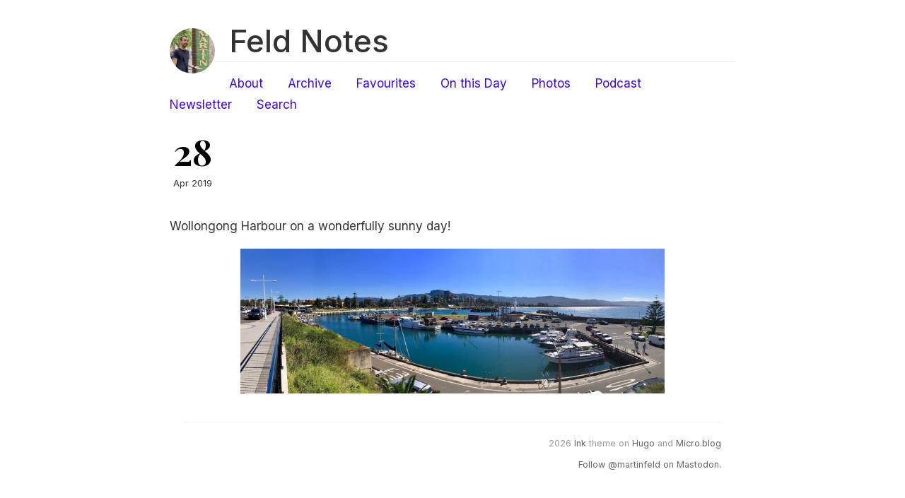

--- FILE ---
content_type: text/html; charset=utf-8
request_url: https://feldnotes.com/2019/04/28/wollongong-harbour-on.html
body_size: 5031
content:
<!DOCTYPE html>
<html>
<head>
	<meta charset="utf-8" />
	<meta http-equiv="X-UA-Compatible" content="IE=edge"><title> - Feld Notes</title><link rel="shortcut icon" href="https://micro.blog/martinfeld/favicon.png" type="image/x-icon" />

	<meta name="viewport" content="width=device-width, initial-scale=1">
<meta itemprop="name" content="">
<meta itemprop="description" content="Wollongong Harbour on a wonderfully sunny day!">


<meta itemprop="datePublished" content="2019-04-28T18:56:23&#43;11:00" />
<meta itemprop="dateModified" content="2019-04-28T18:56:23&#43;11:00" />
<meta itemprop="wordCount" content="7">

  <meta itemprop="image" content="https://feldnotes.com/uploads/2019/4976895f89.jpg">



<meta itemprop="keywords" content="" />
<meta property="og:title" content="" />
<meta property="og:description" content="Wollongong Harbour on a wonderfully sunny day!" />
<meta property="og:type" content="article" />
<meta property="og:url" content="https://feldnotes.com/2019/04/28/wollongong-harbour-on.html" />

<meta property="og:image" content="https://feldnotes.com/uploads/2019/4976895f89.jpg" />
<meta property="article:published_time" content="2019-04-28T18:56:23&#43;11:00"/>
<meta property="article:modified_time" content="2019-04-28T18:56:23&#43;11:00"/>
<meta name="twitter:card" content="summary_large_image"/>
<meta name="twitter:image" content="https://feldnotes.com/uploads/2019/4976895f89.jpg"/>

<meta name="twitter:title" content=""/>
<meta name="twitter:description" content="Wollongong Harbour on a wonderfully sunny day!"/>
<link href='https://fonts.googleapis.com/css?family=Playfair+Display:700' rel='stylesheet' type='text/css'>
	<link rel="stylesheet" type="text/css" media="screen" href="https://feldnotes.com/css/normalize.css" />
	<link rel="stylesheet" type="text/css" media="screen" href="https://feldnotes.com/css/main.css" />

        <link id="dark-scheme" rel="stylesheet" type="text/css" href="https://feldnotes.com/css/dark.css" />

	
		<script src="https://feldnotes.com/js/main.js"></script>

	<link rel="stylesheet" type="text/css" href="/custom.css?1765099760" />

	<link rel="me" href="https://micro.blog/martinfeld" />
	
		<link rel="me" href="https://twitter.com/martinfeld" />
	
	
	
	<link rel="authorization_endpoint" href="https://micro.blog/indieauth/auth" />
	<link rel="token_endpoint" href="https://micro.blog/indieauth/token" />
	<link rel="micropub" href="https://micro.blog/micropub" />
	<link rel="microsub" href="https://micro.blog/microsub" />
	<link rel="webmention" href="https://micro.blog/webmention" />
	<link rel="subscribe" href="https://micro.blog/users/follow" />
	
	
		<meta name="twitter:card" content="summary" />

  <meta name="twitter:title" content="Feld Notes" />

<meta name="twitter:description" content="Wollongong Harbour on a wonderfully sunny day!" />

  <meta name="twitter:image" content="https://feldnotes.com/uploads/2019/4976895f89.jpg" />


	
		

	

</head>

<body>
	<div class="container wrapper">
		<div class="header">
	<div class="avatar">
		<a href="https://feldnotes.com/">
			<img src="https://micro.blog/martinfeld/avatar.jpg" alt="Feld Notes" />
		</a>
	</div>

	<h1 class="site-title"><a href="https://feldnotes.com/">Feld Notes</a></h1>
	<div class="site-description"><nav class="nav social">
			<ul class="flat"></ul>
		</nav>
	</div>

	<nav class="nav">
		<ul class="flat">
			
			<li>
				<a href="/about/">About</a>
			</li>
			
			<li>
				<a href="/archive/">Archive</a>
			</li>
			
			<li>
				<a href="/favourites/">Favourites</a>
			</li>
			
			<li>
				<a href="/on-this-day/">On this Day</a>
			</li>
			
			<li>
				<a href="/photos/">Photos</a>
			</li>
			
			<li>
				<a href="/podcast/">Podcast</a>
			</li>
			
			<li>
				<a href="/newsletter/">Newsletter</a>
			</li>
			
			<li>
				<a href="/search/">Search</a>
			</li>
			
		</ul>
	</nav>
</div>


		<div class="post h-entry">
			<div class="post-header">
				
					<div class="meta">
						<div class="date">
							<a href="/2019/04/28/wollongong-harbour-on.html" class="u-url"><time class="day dt-published" datetime="2019-04-28 18:56:23 &#43;1100">28</time></a>
							<span class="rest">Apr 2019</span>
						</div>
					</div>
				
				
			</div>

			<div class="markdown e-content">
				<p>Wollongong Harbour on a wonderfully sunny day!</p>

<p><img src="https://feldnotes.com/uploads/2019/4976895f89.jpg" width="600" height="204" alt="" /></p>

			</div>

			<div class="tags">
				
					
				
			</div>

			
				<script type="text/javascript" src="https://micro.blog/conversation.js?url=https%3a%2f%2ffeldnotes.com%2f2019%2f04%2f28%2fwollongong-harbour-on.html"></script>
			
		</div>
	</div>
	<div class="footer wrapper">
	<nav class="nav">
		<div>2026  <a href="https://github.com/knadh/hugo-ink">Ink</a> theme on <a href="https://gohugo.io">Hugo</a> and <a href="https://micro.blog/">Micro.blog</a></div>
	</nav>
	<a rel="me" href="https://social.lol/@martinfeld">Follow @martinfeld on Mastodon.</a>
</div>


	<script src="/js/yall.js?v=2"></script>

	<script src="https://cdn.jsdelivr.net/npm/hls.js?v=2"></script>

	<script src="/js/studio.js?v=2"></script>


</body>
</html>
